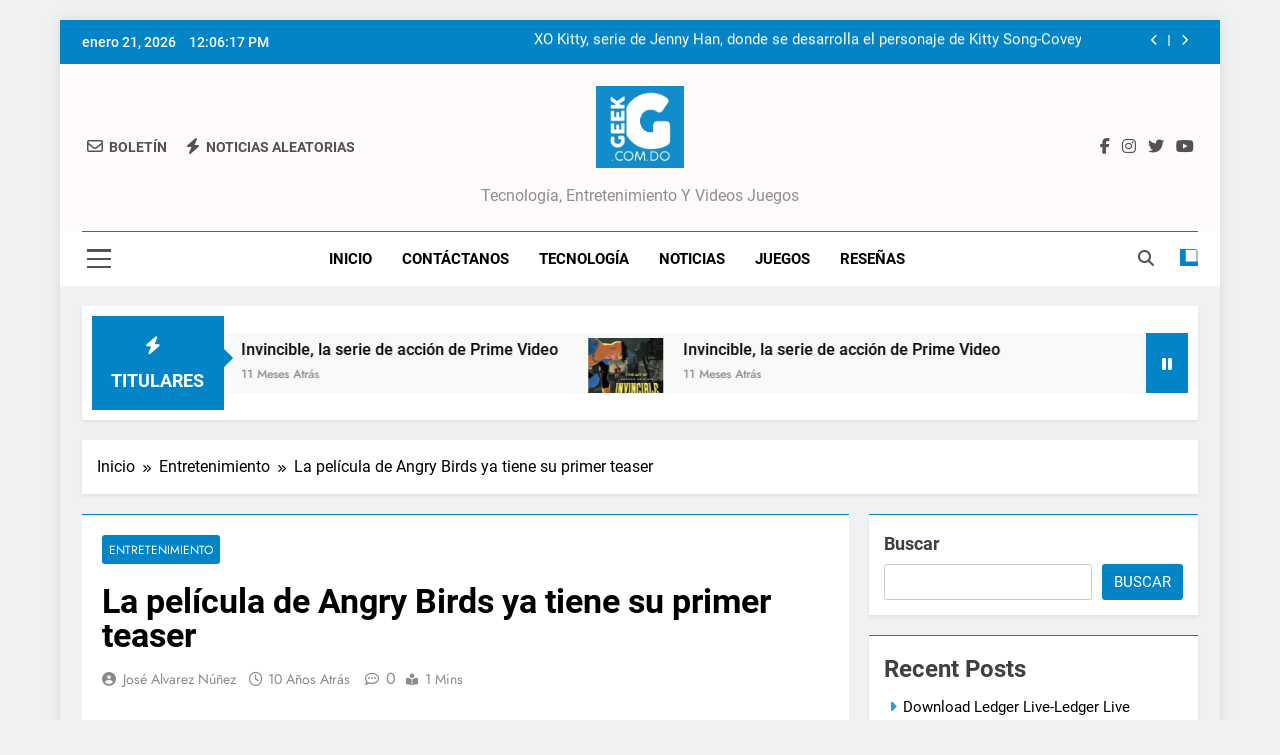

--- FILE ---
content_type: text/html; charset=UTF-8
request_url: https://www.geek.com.do/la-pelicula-de-angry-birds-ya-tiene-su-primer-teaser/
body_size: 20250
content:
<!doctype html>
<html dir="ltr" lang="es" prefix="og: https://ogp.me/ns#">
<head>
	<meta charset="UTF-8">
	<meta name="viewport" content="width=device-width, initial-scale=1">
	<link rel="profile" href="https://gmpg.org/xfn/11">
	<title>La película de Angry Birds ya tiene su primer teaser - Geek</title>

		<!-- All in One SEO Pro 4.9.3 - aioseo.com -->
	<meta name="description" content="La famosa franquicia de los pollos más locos de la red, ya tiene su primer teaser, el cual consta aproximadamente de 2 minutos y 37 segundos, donde vemos el increíble 3D que ya habíamos visto en algunas fotografías que Rovio (empresa dueña de Angry Birds) había publicado haces unos meses. Pues sin más, les dejo" />
	<meta name="robots" content="max-image-preview:large" />
	<meta name="author" content="José Alvarez Núñez"/>
	<link rel="canonical" href="https://www.geek.com.do/la-pelicula-de-angry-birds-ya-tiene-su-primer-teaser/" />
	<meta name="generator" content="All in One SEO Pro (AIOSEO) 4.9.3" />
		<meta property="og:locale" content="es_ES" />
		<meta property="og:site_name" content="Geek - Tecnología, entretenimiento y videos juegos" />
		<meta property="og:type" content="article" />
		<meta property="og:title" content="La película de Angry Birds ya tiene su primer teaser - Geek" />
		<meta property="og:description" content="La famosa franquicia de los pollos más locos de la red, ya tiene su primer teaser, el cual consta aproximadamente de 2 minutos y 37 segundos, donde vemos el increíble 3D que ya habíamos visto en algunas fotografías que Rovio (empresa dueña de Angry Birds) había publicado haces unos meses. Pues sin más, les dejo" />
		<meta property="og:url" content="https://www.geek.com.do/la-pelicula-de-angry-birds-ya-tiene-su-primer-teaser/" />
		<meta property="og:image" content="https://www.geek.com.do/wp-content/uploads/2025/04/cropped-Diseno-sin-titulo-1.jpg" />
		<meta property="og:image:secure_url" content="https://www.geek.com.do/wp-content/uploads/2025/04/cropped-Diseno-sin-titulo-1.jpg" />
		<meta property="article:tag" content="entretenimiento" />
		<meta property="article:tag" content="angry birds" />
		<meta property="article:tag" content="angry birds movie" />
		<meta property="article:tag" content="peliculas" />
		<meta property="article:published_time" content="2015-09-24T13:15:25+00:00" />
		<meta property="article:modified_time" content="2015-09-24T00:57:30+00:00" />
		<meta name="twitter:card" content="summary_large_image" />
		<meta name="twitter:title" content="La película de Angry Birds ya tiene su primer teaser - Geek" />
		<meta name="twitter:description" content="La famosa franquicia de los pollos más locos de la red, ya tiene su primer teaser, el cual consta aproximadamente de 2 minutos y 37 segundos, donde vemos el increíble 3D que ya habíamos visto en algunas fotografías que Rovio (empresa dueña de Angry Birds) había publicado haces unos meses. Pues sin más, les dejo" />
		<meta name="twitter:image" content="https://www.geek.com.do/wp-content/uploads/2025/04/cropped-Diseno-sin-titulo-1.jpg" />
		<meta name="twitter:label1" content="Escrito por" />
		<meta name="twitter:data1" content="José Alvarez Núñez" />
		<script type="application/ld+json" class="aioseo-schema">
			{"@context":"https:\/\/schema.org","@graph":[{"@type":"BlogPosting","@id":"https:\/\/www.geek.com.do\/la-pelicula-de-angry-birds-ya-tiene-su-primer-teaser\/#blogposting","name":"La pel\u00edcula de Angry Birds ya tiene su primer teaser - Geek","headline":"La pel\u00edcula de Angry Birds ya tiene su primer teaser","author":{"@id":"https:\/\/www.geek.com.do\/author\/jose-alvarez\/#author"},"publisher":{"@id":"https:\/\/www.geek.com.do\/#organization"},"image":{"@type":"ImageObject","url":"https:\/\/www.geek.com.do\/wp-content\/uploads\/2024\/01\/cropped-cropped-default-1.png","@id":"https:\/\/www.geek.com.do\/#articleImage","width":75,"height":75},"datePublished":"2015-09-24T09:15:25-04:00","dateModified":"2015-09-23T20:57:30-04:00","inLanguage":"es-ES","mainEntityOfPage":{"@id":"https:\/\/www.geek.com.do\/la-pelicula-de-angry-birds-ya-tiene-su-primer-teaser\/#webpage"},"isPartOf":{"@id":"https:\/\/www.geek.com.do\/la-pelicula-de-angry-birds-ya-tiene-su-primer-teaser\/#webpage"},"articleSection":"Entretenimiento, Angry Birds, angry birds movie, entretenimiento, peliculas, V\u00eddeo"},{"@type":"BreadcrumbList","@id":"https:\/\/www.geek.com.do\/la-pelicula-de-angry-birds-ya-tiene-su-primer-teaser\/#breadcrumblist","itemListElement":[{"@type":"ListItem","@id":"https:\/\/www.geek.com.do#listItem","position":1,"name":"Hogar","item":"https:\/\/www.geek.com.do","nextItem":{"@type":"ListItem","@id":"https:\/\/www.geek.com.do\/category\/entretenimiento\/#listItem","name":"Entretenimiento"}},{"@type":"ListItem","@id":"https:\/\/www.geek.com.do\/category\/entretenimiento\/#listItem","position":2,"name":"Entretenimiento","item":"https:\/\/www.geek.com.do\/category\/entretenimiento\/","nextItem":{"@type":"ListItem","@id":"https:\/\/www.geek.com.do\/la-pelicula-de-angry-birds-ya-tiene-su-primer-teaser\/#listItem","name":"La pel\u00edcula de Angry Birds ya tiene su primer teaser"},"previousItem":{"@type":"ListItem","@id":"https:\/\/www.geek.com.do#listItem","name":"Hogar"}},{"@type":"ListItem","@id":"https:\/\/www.geek.com.do\/la-pelicula-de-angry-birds-ya-tiene-su-primer-teaser\/#listItem","position":3,"name":"La pel\u00edcula de Angry Birds ya tiene su primer teaser","previousItem":{"@type":"ListItem","@id":"https:\/\/www.geek.com.do\/category\/entretenimiento\/#listItem","name":"Entretenimiento"}}]},{"@type":"Organization","@id":"https:\/\/www.geek.com.do\/#organization","name":"Geek.com.do","description":"Tecnolog\u00eda, entretenimiento y videos juegos","url":"https:\/\/www.geek.com.do\/","logo":{"@type":"ImageObject","url":"https:\/\/www.geek.com.do\/wp-content\/uploads\/2024\/01\/cropped-cropped-default-1.png","@id":"https:\/\/www.geek.com.do\/la-pelicula-de-angry-birds-ya-tiene-su-primer-teaser\/#organizationLogo","width":75,"height":75},"image":{"@id":"https:\/\/www.geek.com.do\/la-pelicula-de-angry-birds-ya-tiene-su-primer-teaser\/#organizationLogo"}},{"@type":"Person","@id":"https:\/\/www.geek.com.do\/author\/jose-alvarez\/#author","url":"https:\/\/www.geek.com.do\/author\/jose-alvarez\/","name":"Jos\u00e9 Alvarez N\u00fa\u00f1ez"},{"@type":"WebPage","@id":"https:\/\/www.geek.com.do\/la-pelicula-de-angry-birds-ya-tiene-su-primer-teaser\/#webpage","url":"https:\/\/www.geek.com.do\/la-pelicula-de-angry-birds-ya-tiene-su-primer-teaser\/","name":"La pel\u00edcula de Angry Birds ya tiene su primer teaser - Geek","description":"La famosa franquicia de los pollos m\u00e1s locos de la red, ya tiene su primer teaser, el cual consta aproximadamente de 2 minutos y 37 segundos, donde vemos el incre\u00edble 3D que ya hab\u00edamos visto en algunas fotograf\u00edas que Rovio (empresa due\u00f1a de Angry Birds) hab\u00eda publicado haces unos meses. Pues sin m\u00e1s, les dejo","inLanguage":"es-ES","isPartOf":{"@id":"https:\/\/www.geek.com.do\/#website"},"breadcrumb":{"@id":"https:\/\/www.geek.com.do\/la-pelicula-de-angry-birds-ya-tiene-su-primer-teaser\/#breadcrumblist"},"author":{"@id":"https:\/\/www.geek.com.do\/author\/jose-alvarez\/#author"},"creator":{"@id":"https:\/\/www.geek.com.do\/author\/jose-alvarez\/#author"},"datePublished":"2015-09-24T09:15:25-04:00","dateModified":"2015-09-23T20:57:30-04:00"},{"@type":"WebSite","@id":"https:\/\/www.geek.com.do\/#website","url":"https:\/\/www.geek.com.do\/","name":"Geek","description":"Tecnolog\u00eda, entretenimiento y videos juegos","inLanguage":"es-ES","publisher":{"@id":"https:\/\/www.geek.com.do\/#organization"}}]}
		</script>
		<!-- All in One SEO Pro -->

<link rel='dns-prefetch' href='//www.googletagmanager.com' />
<link rel='dns-prefetch' href='//pagead2.googlesyndication.com' />
<link rel="alternate" type="application/rss+xml" title="Geek &raquo; Feed" href="https://www.geek.com.do/feed/" />
<link rel="alternate" title="oEmbed (JSON)" type="application/json+oembed" href="https://www.geek.com.do/wp-json/oembed/1.0/embed?url=https%3A%2F%2Fwww.geek.com.do%2Fla-pelicula-de-angry-birds-ya-tiene-su-primer-teaser%2F" />
<link rel="alternate" title="oEmbed (XML)" type="text/xml+oembed" href="https://www.geek.com.do/wp-json/oembed/1.0/embed?url=https%3A%2F%2Fwww.geek.com.do%2Fla-pelicula-de-angry-birds-ya-tiene-su-primer-teaser%2F&#038;format=xml" />
<style id='wp-img-auto-sizes-contain-inline-css'>
img:is([sizes=auto i],[sizes^="auto," i]){contain-intrinsic-size:3000px 1500px}
/*# sourceURL=wp-img-auto-sizes-contain-inline-css */
</style>

<style id='wp-emoji-styles-inline-css'>

	img.wp-smiley, img.emoji {
		display: inline !important;
		border: none !important;
		box-shadow: none !important;
		height: 1em !important;
		width: 1em !important;
		margin: 0 0.07em !important;
		vertical-align: -0.1em !important;
		background: none !important;
		padding: 0 !important;
	}
/*# sourceURL=wp-emoji-styles-inline-css */
</style>
<link rel='stylesheet' id='wp-block-library-css' href='https://www.geek.com.do/wp-includes/css/dist/block-library/style.min.css?ver=6.9' media='all' />
<link rel='stylesheet' id='blockspare-frontend-block-style-css-css' href='https://www.geek.com.do/wp-content/plugins/blockspare/dist/style-blocks.css?ver=6.9' media='all' />
<link rel='stylesheet' id='blockspare-frontend-banner-style-css-css' href='https://www.geek.com.do/wp-content/plugins/blockspare/dist/style-banner_group.css?ver=6.9' media='all' />
<link rel='stylesheet' id='fontawesome-css' href='https://www.geek.com.do/wp-content/plugins/blockspare/assets/fontawesome/css/all.css?ver=6.9' media='all' />
<style id='classic-theme-styles-inline-css'>
/*! This file is auto-generated */
.wp-block-button__link{color:#fff;background-color:#32373c;border-radius:9999px;box-shadow:none;text-decoration:none;padding:calc(.667em + 2px) calc(1.333em + 2px);font-size:1.125em}.wp-block-file__button{background:#32373c;color:#fff;text-decoration:none}
/*# sourceURL=/wp-includes/css/classic-themes.min.css */
</style>
<link rel='stylesheet' id='aioseo/css/src/vue/standalone/blocks/table-of-contents/global.scss-css' href='https://www.geek.com.do/wp-content/plugins/all-in-one-seo-pack-pro/dist/Pro/assets/css/table-of-contents/global.e90f6d47.css?ver=4.9.3' media='all' />
<link rel='stylesheet' id='aioseo/css/src/vue/standalone/blocks/pro/recipe/global.scss-css' href='https://www.geek.com.do/wp-content/plugins/all-in-one-seo-pack-pro/dist/Pro/assets/css/recipe/global.67a3275f.css?ver=4.9.3' media='all' />
<link rel='stylesheet' id='aioseo/css/src/vue/standalone/blocks/pro/product/global.scss-css' href='https://www.geek.com.do/wp-content/plugins/all-in-one-seo-pack-pro/dist/Pro/assets/css/product/global.61066cfb.css?ver=4.9.3' media='all' />
<style id='global-styles-inline-css'>
:root{--wp--preset--aspect-ratio--square: 1;--wp--preset--aspect-ratio--4-3: 4/3;--wp--preset--aspect-ratio--3-4: 3/4;--wp--preset--aspect-ratio--3-2: 3/2;--wp--preset--aspect-ratio--2-3: 2/3;--wp--preset--aspect-ratio--16-9: 16/9;--wp--preset--aspect-ratio--9-16: 9/16;--wp--preset--color--black: #000000;--wp--preset--color--cyan-bluish-gray: #abb8c3;--wp--preset--color--white: #ffffff;--wp--preset--color--pale-pink: #f78da7;--wp--preset--color--vivid-red: #cf2e2e;--wp--preset--color--luminous-vivid-orange: #ff6900;--wp--preset--color--luminous-vivid-amber: #fcb900;--wp--preset--color--light-green-cyan: #7bdcb5;--wp--preset--color--vivid-green-cyan: #00d084;--wp--preset--color--pale-cyan-blue: #8ed1fc;--wp--preset--color--vivid-cyan-blue: #0693e3;--wp--preset--color--vivid-purple: #9b51e0;--wp--preset--gradient--vivid-cyan-blue-to-vivid-purple: linear-gradient(135deg,rgb(6,147,227) 0%,rgb(155,81,224) 100%);--wp--preset--gradient--light-green-cyan-to-vivid-green-cyan: linear-gradient(135deg,rgb(122,220,180) 0%,rgb(0,208,130) 100%);--wp--preset--gradient--luminous-vivid-amber-to-luminous-vivid-orange: linear-gradient(135deg,rgb(252,185,0) 0%,rgb(255,105,0) 100%);--wp--preset--gradient--luminous-vivid-orange-to-vivid-red: linear-gradient(135deg,rgb(255,105,0) 0%,rgb(207,46,46) 100%);--wp--preset--gradient--very-light-gray-to-cyan-bluish-gray: linear-gradient(135deg,rgb(238,238,238) 0%,rgb(169,184,195) 100%);--wp--preset--gradient--cool-to-warm-spectrum: linear-gradient(135deg,rgb(74,234,220) 0%,rgb(151,120,209) 20%,rgb(207,42,186) 40%,rgb(238,44,130) 60%,rgb(251,105,98) 80%,rgb(254,248,76) 100%);--wp--preset--gradient--blush-light-purple: linear-gradient(135deg,rgb(255,206,236) 0%,rgb(152,150,240) 100%);--wp--preset--gradient--blush-bordeaux: linear-gradient(135deg,rgb(254,205,165) 0%,rgb(254,45,45) 50%,rgb(107,0,62) 100%);--wp--preset--gradient--luminous-dusk: linear-gradient(135deg,rgb(255,203,112) 0%,rgb(199,81,192) 50%,rgb(65,88,208) 100%);--wp--preset--gradient--pale-ocean: linear-gradient(135deg,rgb(255,245,203) 0%,rgb(182,227,212) 50%,rgb(51,167,181) 100%);--wp--preset--gradient--electric-grass: linear-gradient(135deg,rgb(202,248,128) 0%,rgb(113,206,126) 100%);--wp--preset--gradient--midnight: linear-gradient(135deg,rgb(2,3,129) 0%,rgb(40,116,252) 100%);--wp--preset--font-size--small: 13px;--wp--preset--font-size--medium: 20px;--wp--preset--font-size--large: 36px;--wp--preset--font-size--x-large: 42px;--wp--preset--spacing--20: 0.44rem;--wp--preset--spacing--30: 0.67rem;--wp--preset--spacing--40: 1rem;--wp--preset--spacing--50: 1.5rem;--wp--preset--spacing--60: 2.25rem;--wp--preset--spacing--70: 3.38rem;--wp--preset--spacing--80: 5.06rem;--wp--preset--shadow--natural: 6px 6px 9px rgba(0, 0, 0, 0.2);--wp--preset--shadow--deep: 12px 12px 50px rgba(0, 0, 0, 0.4);--wp--preset--shadow--sharp: 6px 6px 0px rgba(0, 0, 0, 0.2);--wp--preset--shadow--outlined: 6px 6px 0px -3px rgb(255, 255, 255), 6px 6px rgb(0, 0, 0);--wp--preset--shadow--crisp: 6px 6px 0px rgb(0, 0, 0);}:where(.is-layout-flex){gap: 0.5em;}:where(.is-layout-grid){gap: 0.5em;}body .is-layout-flex{display: flex;}.is-layout-flex{flex-wrap: wrap;align-items: center;}.is-layout-flex > :is(*, div){margin: 0;}body .is-layout-grid{display: grid;}.is-layout-grid > :is(*, div){margin: 0;}:where(.wp-block-columns.is-layout-flex){gap: 2em;}:where(.wp-block-columns.is-layout-grid){gap: 2em;}:where(.wp-block-post-template.is-layout-flex){gap: 1.25em;}:where(.wp-block-post-template.is-layout-grid){gap: 1.25em;}.has-black-color{color: var(--wp--preset--color--black) !important;}.has-cyan-bluish-gray-color{color: var(--wp--preset--color--cyan-bluish-gray) !important;}.has-white-color{color: var(--wp--preset--color--white) !important;}.has-pale-pink-color{color: var(--wp--preset--color--pale-pink) !important;}.has-vivid-red-color{color: var(--wp--preset--color--vivid-red) !important;}.has-luminous-vivid-orange-color{color: var(--wp--preset--color--luminous-vivid-orange) !important;}.has-luminous-vivid-amber-color{color: var(--wp--preset--color--luminous-vivid-amber) !important;}.has-light-green-cyan-color{color: var(--wp--preset--color--light-green-cyan) !important;}.has-vivid-green-cyan-color{color: var(--wp--preset--color--vivid-green-cyan) !important;}.has-pale-cyan-blue-color{color: var(--wp--preset--color--pale-cyan-blue) !important;}.has-vivid-cyan-blue-color{color: var(--wp--preset--color--vivid-cyan-blue) !important;}.has-vivid-purple-color{color: var(--wp--preset--color--vivid-purple) !important;}.has-black-background-color{background-color: var(--wp--preset--color--black) !important;}.has-cyan-bluish-gray-background-color{background-color: var(--wp--preset--color--cyan-bluish-gray) !important;}.has-white-background-color{background-color: var(--wp--preset--color--white) !important;}.has-pale-pink-background-color{background-color: var(--wp--preset--color--pale-pink) !important;}.has-vivid-red-background-color{background-color: var(--wp--preset--color--vivid-red) !important;}.has-luminous-vivid-orange-background-color{background-color: var(--wp--preset--color--luminous-vivid-orange) !important;}.has-luminous-vivid-amber-background-color{background-color: var(--wp--preset--color--luminous-vivid-amber) !important;}.has-light-green-cyan-background-color{background-color: var(--wp--preset--color--light-green-cyan) !important;}.has-vivid-green-cyan-background-color{background-color: var(--wp--preset--color--vivid-green-cyan) !important;}.has-pale-cyan-blue-background-color{background-color: var(--wp--preset--color--pale-cyan-blue) !important;}.has-vivid-cyan-blue-background-color{background-color: var(--wp--preset--color--vivid-cyan-blue) !important;}.has-vivid-purple-background-color{background-color: var(--wp--preset--color--vivid-purple) !important;}.has-black-border-color{border-color: var(--wp--preset--color--black) !important;}.has-cyan-bluish-gray-border-color{border-color: var(--wp--preset--color--cyan-bluish-gray) !important;}.has-white-border-color{border-color: var(--wp--preset--color--white) !important;}.has-pale-pink-border-color{border-color: var(--wp--preset--color--pale-pink) !important;}.has-vivid-red-border-color{border-color: var(--wp--preset--color--vivid-red) !important;}.has-luminous-vivid-orange-border-color{border-color: var(--wp--preset--color--luminous-vivid-orange) !important;}.has-luminous-vivid-amber-border-color{border-color: var(--wp--preset--color--luminous-vivid-amber) !important;}.has-light-green-cyan-border-color{border-color: var(--wp--preset--color--light-green-cyan) !important;}.has-vivid-green-cyan-border-color{border-color: var(--wp--preset--color--vivid-green-cyan) !important;}.has-pale-cyan-blue-border-color{border-color: var(--wp--preset--color--pale-cyan-blue) !important;}.has-vivid-cyan-blue-border-color{border-color: var(--wp--preset--color--vivid-cyan-blue) !important;}.has-vivid-purple-border-color{border-color: var(--wp--preset--color--vivid-purple) !important;}.has-vivid-cyan-blue-to-vivid-purple-gradient-background{background: var(--wp--preset--gradient--vivid-cyan-blue-to-vivid-purple) !important;}.has-light-green-cyan-to-vivid-green-cyan-gradient-background{background: var(--wp--preset--gradient--light-green-cyan-to-vivid-green-cyan) !important;}.has-luminous-vivid-amber-to-luminous-vivid-orange-gradient-background{background: var(--wp--preset--gradient--luminous-vivid-amber-to-luminous-vivid-orange) !important;}.has-luminous-vivid-orange-to-vivid-red-gradient-background{background: var(--wp--preset--gradient--luminous-vivid-orange-to-vivid-red) !important;}.has-very-light-gray-to-cyan-bluish-gray-gradient-background{background: var(--wp--preset--gradient--very-light-gray-to-cyan-bluish-gray) !important;}.has-cool-to-warm-spectrum-gradient-background{background: var(--wp--preset--gradient--cool-to-warm-spectrum) !important;}.has-blush-light-purple-gradient-background{background: var(--wp--preset--gradient--blush-light-purple) !important;}.has-blush-bordeaux-gradient-background{background: var(--wp--preset--gradient--blush-bordeaux) !important;}.has-luminous-dusk-gradient-background{background: var(--wp--preset--gradient--luminous-dusk) !important;}.has-pale-ocean-gradient-background{background: var(--wp--preset--gradient--pale-ocean) !important;}.has-electric-grass-gradient-background{background: var(--wp--preset--gradient--electric-grass) !important;}.has-midnight-gradient-background{background: var(--wp--preset--gradient--midnight) !important;}.has-small-font-size{font-size: var(--wp--preset--font-size--small) !important;}.has-medium-font-size{font-size: var(--wp--preset--font-size--medium) !important;}.has-large-font-size{font-size: var(--wp--preset--font-size--large) !important;}.has-x-large-font-size{font-size: var(--wp--preset--font-size--x-large) !important;}
:where(.wp-block-post-template.is-layout-flex){gap: 1.25em;}:where(.wp-block-post-template.is-layout-grid){gap: 1.25em;}
:where(.wp-block-term-template.is-layout-flex){gap: 1.25em;}:where(.wp-block-term-template.is-layout-grid){gap: 1.25em;}
:where(.wp-block-columns.is-layout-flex){gap: 2em;}:where(.wp-block-columns.is-layout-grid){gap: 2em;}
:root :where(.wp-block-pullquote){font-size: 1.5em;line-height: 1.6;}
/*# sourceURL=global-styles-inline-css */
</style>
<link rel='stylesheet' id='fontawesome-6-css' href='https://www.geek.com.do/wp-content/themes/newsmatic/assets/lib/fontawesome-6/css/all.min.css?ver=6.5.1' media='all' />
<link rel='stylesheet' id='slick-css' href='https://www.geek.com.do/wp-content/plugins/blockspare/assets/slick/css/slick.css?ver=6.9' media='all' />
<link rel='stylesheet' id='newsmatic-typo-fonts-css' href='https://www.geek.com.do/wp-content/fonts/ff7a65a79453fbe4d17204f76f09d07a.css' media='all' />
<link rel='stylesheet' id='newsmatic-style-css' href='https://www.geek.com.do/wp-content/themes/newsmatic/style.css?ver=1.3.18' media='all' />
<style id='newsmatic-style-inline-css'>
body.newsmatic_font_typography{ --newsmatic-global-preset-color-1: #64748b;}
 body.newsmatic_font_typography{ --newsmatic-global-preset-color-2: #27272a;}
 body.newsmatic_font_typography{ --newsmatic-global-preset-color-3: #ef4444;}
 body.newsmatic_font_typography{ --newsmatic-global-preset-color-4: #eab308;}
 body.newsmatic_font_typography{ --newsmatic-global-preset-color-5: #085bcf;}
 body.newsmatic_font_typography{ --newsmatic-global-preset-color-6: #0369f7;}
 body.newsmatic_font_typography{ --newsmatic-global-preset-color-7: #06b6d4;}
 body.newsmatic_font_typography{ --newsmatic-global-preset-color-8: #0284c7;}
 body.newsmatic_font_typography{ --newsmatic-global-preset-color-9: #6366f1;}
 body.newsmatic_font_typography{ --newsmatic-global-preset-color-10: #006df2;}
 body.newsmatic_font_typography{ --newsmatic-global-preset-color-11: #a855f7;}
 body.newsmatic_font_typography{ --newsmatic-global-preset-color-12: #f43f5e;}
 body.newsmatic_font_typography{ --newsmatic-global-preset-gradient-color-1: linear-gradient( 135deg, #485563 10%, #29323c 100%);}
 body.newsmatic_font_typography{ --newsmatic-global-preset-gradient-color-2: linear-gradient( 135deg, #FF512F 10%, #F09819 100%);}
 body.newsmatic_font_typography{ --newsmatic-global-preset-gradient-color-3: linear-gradient( 135deg, #00416A 10%, #E4E5E6 100%);}
 body.newsmatic_font_typography{ --newsmatic-global-preset-gradient-color-4: linear-gradient( 135deg, #CE9FFC 10%, #7367F0 100%);}
 body.newsmatic_font_typography{ --newsmatic-global-preset-gradient-color-5: linear-gradient( 135deg, #90F7EC 10%, #32CCBC 100%);}
 body.newsmatic_font_typography{ --newsmatic-global-preset-gradient-color-6: linear-gradient( 135deg, #81FBB8 10%, #28C76F 100%);}
 body.newsmatic_font_typography{ --newsmatic-global-preset-gradient-color-7: linear-gradient( 135deg, #EB3349 10%, #F45C43 100%);}
 body.newsmatic_font_typography{ --newsmatic-global-preset-gradient-color-8: linear-gradient( 135deg, #FFF720 10%, #3CD500 100%);}
 body.newsmatic_font_typography{ --newsmatic-global-preset-gradient-color-9: linear-gradient( 135deg, #FF96F9 10%, #C32BAC 100%);}
 body.newsmatic_font_typography{ --newsmatic-global-preset-gradient-color-10: linear-gradient( 135deg, #69FF97 10%, #00E4FF 100%);}
 body.newsmatic_font_typography{ --newsmatic-global-preset-gradient-color-11: linear-gradient( 135deg, #3C8CE7 10%, #00EAFF 100%);}
 body.newsmatic_font_typography{ --newsmatic-global-preset-gradient-color-12: linear-gradient( 135deg, #FF7AF5 10%, #513162 100%);}
 body.newsmatic_font_typography{ --theme-block-top-border-color: var( --newsmatic-global-preset-color-8 );}
.newsmatic_font_typography { --header-padding: 17px;} .newsmatic_font_typography { --header-padding-tablet: 30px;} .newsmatic_font_typography { --header-padding-smartphone: 30px;}.newsmatic_main_body .site-header.layout--default .top-header{ background: var( --newsmatic-global-preset-color-8 )}.newsmatic_font_typography .header-custom-button{ background: linear-gradient(135deg,rgb(178,7,29) 0%,rgb(1,1,1) 100%)}.newsmatic_font_typography .header-custom-button:hover{ background: #b2071d}.newsmatic_font_typography { --site-title-family : Roboto; }
.newsmatic_font_typography { --site-title-weight : 700; }
.newsmatic_font_typography { --site-title-texttransform : capitalize; }
.newsmatic_font_typography { --site-title-textdecoration : none; }
.newsmatic_font_typography { --site-title-size : 45px; }
.newsmatic_font_typography { --site-title-size-tab : 43px; }
.newsmatic_font_typography { --site-title-size-mobile : 40px; }
.newsmatic_font_typography { --site-title-lineheight : 45px; }
.newsmatic_font_typography { --site-title-lineheight-tab : 42px; }
.newsmatic_font_typography { --site-title-lineheight-mobile : 40px; }
.newsmatic_font_typography { --site-title-letterspacing : 0px; }
.newsmatic_font_typography { --site-title-letterspacing-tab : 0px; }
.newsmatic_font_typography { --site-title-letterspacing-mobile : 0px; }
.newsmatic_font_typography { --site-tagline-family : Roboto; }
.newsmatic_font_typography { --site-tagline-weight : 400; }
.newsmatic_font_typography { --site-tagline-texttransform : capitalize; }
.newsmatic_font_typography { --site-tagline-textdecoration : none; }
.newsmatic_font_typography { --site-tagline-size : 16px; }
.newsmatic_font_typography { --site-tagline-size-tab : 16px; }
.newsmatic_font_typography { --site-tagline-size-mobile : 16px; }
.newsmatic_font_typography { --site-tagline-lineheight : 26px; }
.newsmatic_font_typography { --site-tagline-lineheight-tab : 26px; }
.newsmatic_font_typography { --site-tagline-lineheight-mobile : 16px; }
.newsmatic_font_typography { --site-tagline-letterspacing : 0px; }
.newsmatic_font_typography { --site-tagline-letterspacing-tab : 0px; }
.newsmatic_font_typography { --site-tagline-letterspacing-mobile : 0px; }
body .site-branding img.custom-logo{ width: 88px; }@media(max-width: 940px) { body .site-branding img.custom-logo{ width: 200px; } }
@media(max-width: 610px) { body .site-branding img.custom-logo{ width: 122px; } }
.newsmatic_font_typography  { --sidebar-toggle-color: #525252;}.newsmatic_font_typography  { --sidebar-toggle-color-hover : var( --newsmatic-global-preset-color-8 ); }.newsmatic_font_typography  { --search-color: #525252;}.newsmatic_font_typography  { --search-color-hover : var( --newsmatic-global-preset-color-8 ); }.newsmatic_main_body { --site-bk-color: #F0F1F2}.newsmatic_font_typography  { --move-to-top-background-color: var( --newsmatic-global-preset-color-8 );}.newsmatic_font_typography  { --move-to-top-background-color-hover : #4598bf; }.newsmatic_font_typography  { --move-to-top-color: #fff;}.newsmatic_font_typography  { --move-to-top-color-hover : #fff; }@media(max-width: 610px) { .ads-banner{ display : block;} }@media(max-width: 610px) { body #newsmatic-scroll-to-top.show{ display : none;} }body .site-header.layout--default .menu-section .row{ border-top: 1px solid #007bd9;}body .site-footer.dark_bk{ border-top: 5px solid #008bc6;}.newsmatic_main_body .site-header.layout--default .site-branding-section{ background: #fffbfb}.newsmatic_font_typography  { --custom-btn-color: #ffffff;}.newsmatic_font_typography  { --custom-btn-color-hover : #ffffff; } body.newsmatic_main_body{ --theme-color-red: var( --newsmatic-global-preset-color-8 );} body.newsmatic_dark_mode{ --theme-color-red: var( --newsmatic-global-preset-color-8 );}body .post-categories .cat-item.cat-6959 { background-color : var( --newsmatic-global-preset-color-8 )} body .newsmatic-category-no-bk .post-categories .cat-item.cat-6959 a  { color : var( --newsmatic-global-preset-color-8 )} body.single .post-categories .cat-item.cat-6959 { background-color : var( --newsmatic-global-preset-color-8 )} body .post-categories .cat-item.cat-1325 { background-color : var( --newsmatic-global-preset-color-8 )} body .newsmatic-category-no-bk .post-categories .cat-item.cat-1325 a  { color : var( --newsmatic-global-preset-color-8 )} body.single .post-categories .cat-item.cat-1325 { background-color : var( --newsmatic-global-preset-color-8 )} body .post-categories .cat-item.cat-1 { background-color : var( --newsmatic-global-preset-color-8 )} body .newsmatic-category-no-bk .post-categories .cat-item.cat-1 a  { color : var( --newsmatic-global-preset-color-8 )} body.single .post-categories .cat-item.cat-1 { background-color : var( --newsmatic-global-preset-color-8 )} body .post-categories .cat-item.cat-7005 { background-color : #1B8415} body .newsmatic-category-no-bk .post-categories .cat-item.cat-7005 a  { color : #1B8415} body.single .post-categories .cat-item.cat-7005 { background-color : #1B8415} body .post-categories .cat-item.cat-5394 { background-color : var( --newsmatic-global-preset-color-8 )} body .newsmatic-category-no-bk .post-categories .cat-item.cat-5394 a  { color : var( --newsmatic-global-preset-color-8 )} body.single .post-categories .cat-item.cat-5394 { background-color : var( --newsmatic-global-preset-color-8 )} body .post-categories .cat-item.cat-3277 { background-color : var( --newsmatic-global-preset-color-8 )} body .newsmatic-category-no-bk .post-categories .cat-item.cat-3277 a  { color : var( --newsmatic-global-preset-color-8 )} body.single .post-categories .cat-item.cat-3277 { background-color : var( --newsmatic-global-preset-color-8 )} body .post-categories .cat-item.cat-1580 { background-color : var( --newsmatic-global-preset-color-8 )} body .newsmatic-category-no-bk .post-categories .cat-item.cat-1580 a  { color : var( --newsmatic-global-preset-color-8 )} body.single .post-categories .cat-item.cat-1580 { background-color : var( --newsmatic-global-preset-color-8 )} body .post-categories .cat-item.cat-6905 { background-color : var( --newsmatic-global-preset-color-8 )} body .newsmatic-category-no-bk .post-categories .cat-item.cat-6905 a  { color : var( --newsmatic-global-preset-color-8 )} body.single .post-categories .cat-item.cat-6905 { background-color : var( --newsmatic-global-preset-color-8 )} body .post-categories .cat-item.cat-1324 { background-color : var( --newsmatic-global-preset-color-8 )} body .newsmatic-category-no-bk .post-categories .cat-item.cat-1324 a  { color : var( --newsmatic-global-preset-color-8 )} body.single .post-categories .cat-item.cat-1324 { background-color : var( --newsmatic-global-preset-color-8 )} body .post-categories .cat-item.cat-1622 { background-color : var( --newsmatic-global-preset-color-8 )} body .newsmatic-category-no-bk .post-categories .cat-item.cat-1622 a  { color : var( --newsmatic-global-preset-color-8 )} body.single .post-categories .cat-item.cat-1622 { background-color : var( --newsmatic-global-preset-color-8 )} body .post-categories .cat-item.cat-1286 { background-color : var( --newsmatic-global-preset-color-8 )} body .newsmatic-category-no-bk .post-categories .cat-item.cat-1286 a  { color : var( --newsmatic-global-preset-color-8 )} body.single .post-categories .cat-item.cat-1286 { background-color : var( --newsmatic-global-preset-color-8 )} body .post-categories .cat-item.cat-7006 { background-color : #1B8415} body .newsmatic-category-no-bk .post-categories .cat-item.cat-7006 a  { color : #1B8415} body.single .post-categories .cat-item.cat-7006 { background-color : #1B8415} body .post-categories .cat-item.cat-4160 { background-color : var( --newsmatic-global-preset-color-8 )} body .newsmatic-category-no-bk .post-categories .cat-item.cat-4160 a  { color : var( --newsmatic-global-preset-color-8 )} body.single .post-categories .cat-item.cat-4160 { background-color : var( --newsmatic-global-preset-color-8 )} body .post-categories .cat-item.cat-5377 { background-color : var( --newsmatic-global-preset-color-8 )} body .newsmatic-category-no-bk .post-categories .cat-item.cat-5377 a  { color : var( --newsmatic-global-preset-color-8 )} body.single .post-categories .cat-item.cat-5377 { background-color : var( --newsmatic-global-preset-color-8 )} body .post-categories .cat-item.cat-5276 { background-color : var( --newsmatic-global-preset-color-8 )} body .newsmatic-category-no-bk .post-categories .cat-item.cat-5276 a  { color : var( --newsmatic-global-preset-color-8 )} body.single .post-categories .cat-item.cat-5276 { background-color : var( --newsmatic-global-preset-color-8 )} body .post-categories .cat-item.cat-2575 { background-color : var( --newsmatic-global-preset-color-8 )} body .newsmatic-category-no-bk .post-categories .cat-item.cat-2575 a  { color : var( --newsmatic-global-preset-color-8 )} body.single .post-categories .cat-item.cat-2575 { background-color : var( --newsmatic-global-preset-color-8 )} body .post-categories .cat-item.cat-6993 { background-color : var( --newsmatic-global-preset-color-8 )} body .newsmatic-category-no-bk .post-categories .cat-item.cat-6993 a  { color : var( --newsmatic-global-preset-color-8 )} body.single .post-categories .cat-item.cat-6993 { background-color : var( --newsmatic-global-preset-color-8 )} body .post-categories .cat-item.cat-2623 { background-color : var( --newsmatic-global-preset-color-8 )} body .newsmatic-category-no-bk .post-categories .cat-item.cat-2623 a  { color : var( --newsmatic-global-preset-color-8 )} body.single .post-categories .cat-item.cat-2623 { background-color : var( --newsmatic-global-preset-color-8 )} body .post-categories .cat-item.cat-543 { background-color : var( --newsmatic-global-preset-color-8 )} body .newsmatic-category-no-bk .post-categories .cat-item.cat-543 a  { color : var( --newsmatic-global-preset-color-8 )} body.single .post-categories .cat-item.cat-543 { background-color : var( --newsmatic-global-preset-color-8 )} body .post-categories .cat-item.cat-7004 { background-color : #1B8415} body .newsmatic-category-no-bk .post-categories .cat-item.cat-7004 a  { color : #1B8415} body.single .post-categories .cat-item.cat-7004 { background-color : #1B8415} body .post-categories .cat-item.cat-5351 { background-color : var( --newsmatic-global-preset-color-8 )} body .newsmatic-category-no-bk .post-categories .cat-item.cat-5351 a  { color : var( --newsmatic-global-preset-color-8 )} body.single .post-categories .cat-item.cat-5351 { background-color : var( --newsmatic-global-preset-color-8 )} body .post-categories .cat-item.cat-121 { background-color : var( --newsmatic-global-preset-color-8 )} body .newsmatic-category-no-bk .post-categories .cat-item.cat-121 a  { color : var( --newsmatic-global-preset-color-8 )} body.single .post-categories .cat-item.cat-121 { background-color : var( --newsmatic-global-preset-color-8 )}  #main-banner-section .main-banner-slider figure.post-thumb { border-radius: 0px; } #main-banner-section .main-banner-slider .post-element{ border-radius: 0px;}
 @media (max-width: 769px){ #main-banner-section .main-banner-slider figure.post-thumb { border-radius: 0px; } #main-banner-section .main-banner-slider .post-element { border-radius: 0px; } }
 @media (max-width: 548px){ #main-banner-section .main-banner-slider figure.post-thumb  { border-radius: 0px; } #main-banner-section .main-banner-slider .post-element { border-radius: 0px; } }
 #main-banner-section .main-banner-trailing-posts figure.post-thumb, #main-banner-section .banner-trailing-posts figure.post-thumb { border-radius: 0px } #main-banner-section .banner-trailing-posts .post-element { border-radius: 0px;}
 @media (max-width: 769px){ #main-banner-section .main-banner-trailing-posts figure.post-thumb,
				#main-banner-section .banner-trailing-posts figure.post-thumb { border-radius: 0px } #main-banner-section .banner-trailing-posts .post-element { border-radius: 0px;} }
 @media (max-width: 548px){ #main-banner-section .main-banner-trailing-posts figure.post-thumb,
				#main-banner-section .banner-trailing-posts figure.post-thumb  { border-radius: 0px  } #main-banner-section .banner-trailing-posts .post-element { border-radius: 0px;} }
 main.site-main .primary-content article figure.post-thumb-wrap { padding-bottom: calc( 0.25 * 100% ) }
 @media (max-width: 769px){ main.site-main .primary-content article figure.post-thumb-wrap { padding-bottom: calc( 0.4 * 100% ) } }
 @media (max-width: 548px){ main.site-main .primary-content article figure.post-thumb-wrap { padding-bottom: calc( 0.4 * 100% ) } }
 main.site-main .primary-content article figure.post-thumb-wrap { border-radius: 0px}
 @media (max-width: 769px){ main.site-main .primary-content article figure.post-thumb-wrap { border-radius: 0px } }
 @media (max-width: 548px){ main.site-main .primary-content article figure.post-thumb-wrap { border-radius: 0px  } }
#block--1701383148116l article figure.post-thumb-wrap { padding-bottom: calc( 0.6 * 100% ) }
 @media (max-width: 769px){ #block--1701383148116l article figure.post-thumb-wrap { padding-bottom: calc( 0.8 * 100% ) } }
 @media (max-width: 548px){ #block--1701383148116l article figure.post-thumb-wrap { padding-bottom: calc( 0.6 * 100% ) }}
#block--1701383148116l article figure.post-thumb-wrap { border-radius: 0px }
 @media (max-width: 769px){ #block--1701383148116l article figure.post-thumb-wrap { border-radius: 0px } }
 @media (max-width: 548px){ #block--1701383148116l article figure.post-thumb-wrap { border-radius: 0px } }
#block--1701383148118b article figure.post-thumb-wrap { padding-bottom: calc( 0.6 * 100% ) }
 @media (max-width: 769px){ #block--1701383148118b article figure.post-thumb-wrap { padding-bottom: calc( 0.8 * 100% ) } }
 @media (max-width: 548px){ #block--1701383148118b article figure.post-thumb-wrap { padding-bottom: calc( 0.6 * 100% ) }}
#block--1701383148118b article figure.post-thumb-wrap { border-radius: 0px }
 @media (max-width: 769px){ #block--1701383148118b article figure.post-thumb-wrap { border-radius: 0px } }
 @media (max-width: 548px){ #block--1701383148118b article figure.post-thumb-wrap { border-radius: 0px } }
#block--1701383148119g article figure.post-thumb-wrap { padding-bottom: calc( 0.25 * 100% ) }
 @media (max-width: 769px){ #block--1701383148119g article figure.post-thumb-wrap { padding-bottom: calc( 0.25 * 100% ) } }
 @media (max-width: 548px){ #block--1701383148119g article figure.post-thumb-wrap { padding-bottom: calc( 0.25 * 100% ) }}
#block--1701383148119g article figure.post-thumb-wrap { border-radius: 0px }
 @media (max-width: 769px){ #block--1701383148119g article figure.post-thumb-wrap { border-radius: 0px } }
 @media (max-width: 548px){ #block--1701383148119g article figure.post-thumb-wrap { border-radius: 0px } }
#block--1701383148119r article figure.post-thumb-wrap { padding-bottom: calc( 0.6 * 100% ) }
 @media (max-width: 769px){ #block--1701383148119r article figure.post-thumb-wrap { padding-bottom: calc( 0.8 * 100% ) } }
 @media (max-width: 548px){ #block--1701383148119r article figure.post-thumb-wrap { padding-bottom: calc( 0.6 * 100% ) }}
#block--1701383148119r article figure.post-thumb-wrap { border-radius: 0px }
 @media (max-width: 769px){ #block--1701383148119r article figure.post-thumb-wrap { border-radius: 0px } }
 @media (max-width: 548px){ #block--1701383148119r article figure.post-thumb-wrap { border-radius: 0px } }
/*# sourceURL=newsmatic-style-inline-css */
</style>
<link rel='stylesheet' id='newsmatic-main-style-css' href='https://www.geek.com.do/wp-content/themes/newsmatic/assets/css/main.css?ver=1.3.18' media='all' />
<link rel='stylesheet' id='newsmatic-loader-style-css' href='https://www.geek.com.do/wp-content/themes/newsmatic/assets/css/loader.css?ver=1.3.18' media='all' />
<link rel='stylesheet' id='newsmatic-responsive-style-css' href='https://www.geek.com.do/wp-content/themes/newsmatic/assets/css/responsive.css?ver=1.3.18' media='all' />
<script src="https://www.geek.com.do/wp-includes/js/jquery/jquery.min.js?ver=3.7.1" id="jquery-core-js"></script>
<script src="https://www.geek.com.do/wp-includes/js/jquery/jquery-migrate.min.js?ver=3.4.1" id="jquery-migrate-js"></script>
<script src="https://www.geek.com.do/wp-content/plugins/blockspare/assets/js/countup/waypoints.min.js?ver=6.9" id="waypoint-js"></script>
<script src="https://www.geek.com.do/wp-content/plugins/blockspare/assets/js/countup/jquery.counterup.min.js?ver=1" id="countup-js"></script>

<!-- Fragmento de código de la etiqueta de Google (gtag.js) añadida por Site Kit -->
<!-- Fragmento de código de Google Analytics añadido por Site Kit -->
<script src="https://www.googletagmanager.com/gtag/js?id=GT-55XDK3X" id="google_gtagjs-js" async></script>
<script id="google_gtagjs-js-after">
window.dataLayer = window.dataLayer || [];function gtag(){dataLayer.push(arguments);}
gtag("set","linker",{"domains":["www.geek.com.do"]});
gtag("js", new Date());
gtag("set", "developer_id.dZTNiMT", true);
gtag("config", "GT-55XDK3X");
//# sourceURL=google_gtagjs-js-after
</script>
<link rel="https://api.w.org/" href="https://www.geek.com.do/wp-json/" /><link rel="alternate" title="JSON" type="application/json" href="https://www.geek.com.do/wp-json/wp/v2/posts/24343" /><link rel="EditURI" type="application/rsd+xml" title="RSD" href="https://www.geek.com.do/xmlrpc.php?rsd" />
<meta name="generator" content="WordPress 6.9" />
<link rel='shortlink' href='https://www.geek.com.do/?p=24343' />
<meta name="generator" content="Site Kit by Google 1.170.0" />
<!-- Metaetiquetas de Google AdSense añadidas por Site Kit -->
<meta name="google-adsense-platform-account" content="ca-host-pub-2644536267352236">
<meta name="google-adsense-platform-domain" content="sitekit.withgoogle.com">
<!-- Acabar con las metaetiquetas de Google AdSense añadidas por Site Kit -->
<meta name="generator" content="Elementor 3.34.2; features: e_font_icon_svg, additional_custom_breakpoints; settings: css_print_method-external, google_font-enabled, font_display-swap">
			<style>
				.e-con.e-parent:nth-of-type(n+4):not(.e-lazyloaded):not(.e-no-lazyload),
				.e-con.e-parent:nth-of-type(n+4):not(.e-lazyloaded):not(.e-no-lazyload) * {
					background-image: none !important;
				}
				@media screen and (max-height: 1024px) {
					.e-con.e-parent:nth-of-type(n+3):not(.e-lazyloaded):not(.e-no-lazyload),
					.e-con.e-parent:nth-of-type(n+3):not(.e-lazyloaded):not(.e-no-lazyload) * {
						background-image: none !important;
					}
				}
				@media screen and (max-height: 640px) {
					.e-con.e-parent:nth-of-type(n+2):not(.e-lazyloaded):not(.e-no-lazyload),
					.e-con.e-parent:nth-of-type(n+2):not(.e-lazyloaded):not(.e-no-lazyload) * {
						background-image: none !important;
					}
				}
			</style>
					<style type="text/css">
							.site-title {
					position: absolute;
					clip: rect(1px, 1px, 1px, 1px);
					}
									.site-description {
						color: #8f8f8f;
					}
						</style>
		
<!-- Fragmento de código de Google Adsense añadido por Site Kit -->
<script async src="https://pagead2.googlesyndication.com/pagead/js/adsbygoogle.js?client=ca-pub-1086036974800591&amp;host=ca-host-pub-2644536267352236" crossorigin="anonymous"></script>

<!-- Final del fragmento de código de Google Adsense añadido por Site Kit -->
<link rel="icon" href="https://www.geek.com.do/wp-content/uploads/2025/04/cropped-cropped-Diseno-sin-titulo-1-32x32.jpg" sizes="32x32" />
<link rel="icon" href="https://www.geek.com.do/wp-content/uploads/2025/04/cropped-cropped-Diseno-sin-titulo-1-192x192.jpg" sizes="192x192" />
<link rel="apple-touch-icon" href="https://www.geek.com.do/wp-content/uploads/2025/04/cropped-cropped-Diseno-sin-titulo-1-180x180.jpg" />
<meta name="msapplication-TileImage" content="https://www.geek.com.do/wp-content/uploads/2025/04/cropped-cropped-Diseno-sin-titulo-1-270x270.jpg" />
</head>

<body class="wp-singular post-template-default single single-post postid-24343 single-format-video wp-custom-logo wp-theme-newsmatic newsmatic-title-two newsmatic-image-hover--effect-two site-boxed--layout newsmatic_site_block_border_top right-sidebar newsmatic_main_body newsmatic_font_typography elementor-default elementor-kit-32535" itemtype='https://schema.org/Blog' itemscope='itemscope'>
<div id="page" class="site">
	<a class="skip-link screen-reader-text" href="#primary">Saltar al contenido</a>
				<div class="newsmatic_ovelay_div"></div>
						
			<header id="masthead" class="site-header layout--default layout--one">
				<div class="top-header"><div class="newsmatic-container"><div class="row">         <div class="top-date-time">
            <span class="date">enero 21, 2026</span>
            <span class="time"></span>
         </div>
               <div class="top-ticker-news">
            <ul class="ticker-item-wrap">
                                          <li class="ticker-item"><a href="https://www.geek.com.do/xo-kitty-serie-de-jenny-han-donde-se-desarrolla-el-personaje-de-kitty-song-covey/" title="XO Kitty, serie de Jenny Han, donde se desarrolla el personaje de Kitty Song-Covey">XO Kitty, serie de Jenny Han, donde se desarrolla el personaje de Kitty Song-Covey</a></h2></li>
                                                   <li class="ticker-item"><a href="https://www.geek.com.do/la-nueva-temporada-de-xo-kitty-las-nuevas-travesias-de-kitty-en-corea-del-sur/" title="La nueva temporada de XO Kitty, las nuevas travesías de Kitty en Corea del Sur.">La nueva temporada de XO Kitty, las nuevas travesías de Kitty en Corea del Sur.</a></h2></li>
                                                   <li class="ticker-item"><a href="https://www.geek.com.do/nintendo-switch-2-todo-lo-que-sabemos-sobre-la-nueva-generacion-de-consolas-de-nintendo/" title="Nintendo Switch 2: Todo lo que sabemos sobre la nueva generación de consolas de Nintendo">Nintendo Switch 2: Todo lo que sabemos sobre la nueva generación de consolas de Nintendo</a></h2></li>
                                                   <li class="ticker-item"><a href="https://www.geek.com.do/nintendo-alarmo-el-reloj-despertador-interactivo-que-combina-tecnologia-y-nostalgia/" title="Nintendo Alarmo: El reloj despertador interactivo que combina tecnología y nostalgia">Nintendo Alarmo: El reloj despertador interactivo que combina tecnología y nostalgia</a></h2></li>
                                    </ul>
			</div>
      </div></div></div>        <div class="main-header order--buttons-logo-social">
            <div class="site-branding-section">
                <div class="newsmatic-container">
                    <div class="row">
                                 <div class="social-icons-wrap"><div class="social-icons">					<a class="social-icon" href="" target="_blank"><i class="fab fa-facebook-f"></i></a>
							<a class="social-icon" href="https://www.instagram.com/geek.com.do" target="_blank"><i class="fab fa-instagram"></i></a>
							<a class="social-icon" href="https://twitter.com/geek_do" target="_blank"><i class="fab fa-twitter"></i></a>
							<a class="social-icon" href="" target="_blank"><i class="fab fa-youtube"></i></a>
		</div></div>
                  <div class="site-branding">
                <a href="https://www.geek.com.do/" class="custom-logo-link" rel="home"><img fetchpriority="high" width="430" height="400" src="https://www.geek.com.do/wp-content/uploads/2025/04/cropped-Diseno-sin-titulo-1.jpg" class="custom-logo" alt="Geek" decoding="async" srcset="https://www.geek.com.do/wp-content/uploads/2025/04/cropped-Diseno-sin-titulo-1.jpg 430w, https://www.geek.com.do/wp-content/uploads/2025/04/cropped-Diseno-sin-titulo-1-300x279.jpg 300w" sizes="(max-width: 430px) 100vw, 430px" /></a>                        <p class="site-title"><a href="https://www.geek.com.do/" rel="home">Geek</a></p>
                                    <p class="site-description">Tecnología, entretenimiento y videos juegos</p>
                            </div><!-- .site-branding -->
         <div class="header-right-button-wrap">            <div class="newsletter-element">
                <a href="" data-popup="redirect">
                    <span class="title-icon"><i class="far fa-envelope"></i></span><span class="title-text">Boletín</span>                </a>
            </div><!-- .newsletter-element -->
                    <div class="random-news-element">
                <a href="https://www.geek.com.do?newsmaticargs=custom&#038;posts=this-month">
                    <span class="title-icon"><i class="fas fa-bolt"></i></span><span class="title-text">Noticias aleatorias</span>                </a>
            </div><!-- .random-news-element -->
        </div><!-- .header-right-button-wrap -->                    </div>
                </div>
            </div>
            <div class="menu-section">
                <div class="newsmatic-container">
                    <div class="row">
                                    <div class="sidebar-toggle-wrap">
                <a class="sidebar-toggle-trigger" href="javascript:void(0);">
                    <div class="newsmatic_sidetoggle_menu_burger">
                      <span></span>
                      <span></span>
                      <span></span>
                  </div>
                </a>
                <div class="sidebar-toggle hide">
                <span class="sidebar-toggle-close"><i class="fas fa-times"></i></span>
                  <div class="newsmatic-container">
                    <div class="row">
                                          </div>
                  </div>
                </div>
            </div>
                 <nav id="site-navigation" class="main-navigation hover-effect--none">
            <button class="menu-toggle" aria-controls="primary-menu" aria-expanded="false">
                <div id="newsmatic_menu_burger">
                    <span></span>
                    <span></span>
                    <span></span>
                </div>
                <span class="menu_txt">Menú</span></button>
            <div class="menu-social-menu-container"><ul id="header-menu" class="menu"><li id="menu-item-32208" class="menu-item menu-item-type-custom menu-item-object-custom menu-item-home menu-item-32208"><a href="https://www.geek.com.do/">Inicio</a></li>
<li id="menu-item-32209" class="menu-item menu-item-type-post_type menu-item-object-page menu-item-32209"><a href="https://www.geek.com.do/contacto/">Contáctanos</a></li>
<li id="menu-item-32268" class="menu-item menu-item-type-taxonomy menu-item-object-category menu-item-32268"><a href="https://www.geek.com.do/category/tecnologia/">Tecnología</a></li>
<li id="menu-item-32269" class="menu-item menu-item-type-taxonomy menu-item-object-category menu-item-32269"><a href="https://www.geek.com.do/category/otros/">Noticias</a></li>
<li id="menu-item-32270" class="menu-item menu-item-type-taxonomy menu-item-object-category menu-item-32270"><a href="https://www.geek.com.do/category/video-juegos/">Juegos</a></li>
<li id="menu-item-32271" class="menu-item menu-item-type-taxonomy menu-item-object-category menu-item-32271"><a href="https://www.geek.com.do/category/resenas/">Reseñas</a></li>
</ul></div>        </nav><!-- #site-navigation -->
                  <div class="search-wrap">
                <button class="search-trigger">
                    <i class="fas fa-search"></i>
                </button>
                <div class="search-form-wrap hide">
                    <form role="search" method="get" class="search-form" action="https://www.geek.com.do/">
				<label>
					<span class="screen-reader-text">Buscar:</span>
					<input type="search" class="search-field" placeholder="Buscar &hellip;" value="" name="s" />
				</label>
				<input type="submit" class="search-submit" value="Buscar" />
			</form>                </div>
            </div>
                    <div class="mode_toggle_wrap">
                <input class="mode_toggle" type="checkbox" >
            </div>
                            </div>
                </div>
            </div>
        </div>
        			</header><!-- #masthead -->
			
			        <div class="after-header header-layout-banner-two">
            <div class="newsmatic-container">
                <div class="row">
                                <div class="ticker-news-wrap newsmatic-ticker layout--two">
                                        <div class="ticker_label_title ticker-title newsmatic-ticker-label">
                                                            <span class="icon">
                                    <i class="fas fa-bolt"></i>
                                </span>
                                                                <span class="ticker_label_title_string">Titulares</span>
                                                        </div>
                                        <div class="newsmatic-ticker-box">
                  
                    <ul class="ticker-item-wrap" direction="left" dir="ltr">
                                <li class="ticker-item">
            <figure class="feature_image">
                                        <a href="https://www.geek.com.do/invincible-la-serie-de-accion-de-prime-video/" title="Invincible, la serie de acción de Prime Video">
                            <img width="150" height="150" src="https://www.geek.com.do/wp-content/uploads/2025/02/Screenshot-2025-02-25-at-6.38.16 PM-150x150.png" class="attachment-thumbnail size-thumbnail wp-post-image" alt="" title="Invincible, la serie de acción de Prime Video" decoding="async" />                        </a>
                            </figure>
            <div class="title-wrap">
                <h2 class="post-title"><a href="https://www.geek.com.do/invincible-la-serie-de-accion-de-prime-video/" title="Invincible, la serie de acción de Prime Video">Invincible, la serie de acción de Prime Video</a></h2>
                <span class="post-date posted-on published"><a href="https://www.geek.com.do/invincible-la-serie-de-accion-de-prime-video/" rel="bookmark"><time class="entry-date published" datetime="2025-02-25T20:31:32-04:00">11 meses atrás</time><time class="updated" datetime="2025-02-25T20:31:35-04:00">11 meses atrás</time></a></span>            </div>
        </li>
                        </ul>
                </div>
                <div class="newsmatic-ticker-controls">
                    <button class="newsmatic-ticker-pause"><i class="fas fa-pause"></i></button>
                </div>
            </div>
                         </div>
            </div>
        </div>
        	<div id="theme-content">
		            <div class="newsmatic-container">
                <div class="row">
                                <div class="newsmatic-breadcrumb-wrap">
                    <div role="navigation" aria-label="Migas de pan" class="breadcrumb-trail breadcrumbs" itemprop="breadcrumb"><ul class="trail-items" itemscope itemtype="http://schema.org/BreadcrumbList"><meta name="numberOfItems" content="3" /><meta name="itemListOrder" content="Ascending" /><li itemprop="itemListElement" itemscope itemtype="http://schema.org/ListItem" class="trail-item trail-begin"><a href="https://www.geek.com.do/" rel="home" itemprop="item"><span itemprop="name">Inicio</span></a><meta itemprop="position" content="1" /></li><li itemprop="itemListElement" itemscope itemtype="http://schema.org/ListItem" class="trail-item"><a href="https://www.geek.com.do/category/entretenimiento/" itemprop="item"><span itemprop="name">Entretenimiento</span></a><meta itemprop="position" content="2" /></li><li itemprop="itemListElement" itemscope itemtype="http://schema.org/ListItem" class="trail-item trail-end"><span data-url="https://www.geek.com.do/la-pelicula-de-angry-birds-ya-tiene-su-primer-teaser/" itemprop="item"><span itemprop="name">La película de Angry Birds ya tiene su primer teaser</span></span><meta itemprop="position" content="3" /></li></ul></div>                </div>
                        </div>
            </div>
            		<main id="primary" class="site-main">
			<div class="newsmatic-container">
				<div class="row">
					<div class="secondary-left-sidebar">
											</div>
					<div class="primary-content">
												<div class="post-inner-wrapper">
							<article itemtype='https://schema.org/Article' itemscope='itemscope' id="post-24343" class="post-24343 post type-post status-publish format-video hentry category-entretenimiento tag-angry-birds tag-angry-birds-movie tag-entretenimiento-2 tag-peliculas-2 post_format-post-format-video">
	<div class="post-inner">
		<header class="entry-header">
			<ul class="post-categories"><li class="cat-item cat-1580"><a href="https://www.geek.com.do/category/entretenimiento/" rel="category tag">Entretenimiento</a></li></ul><h1 class="entry-title"itemprop='name'>La película de Angry Birds ya tiene su primer teaser</h1>												<div class="entry-meta">
													<span class="byline"> <span class="author vcard"><a class="url fn n author_name" href="https://www.geek.com.do/author/jose-alvarez/">José Alvarez Núñez</a></span></span><span class="post-date posted-on published"><a href="https://www.geek.com.do/la-pelicula-de-angry-birds-ya-tiene-su-primer-teaser/" rel="bookmark"><time class="entry-date published" datetime="2015-09-24T09:15:25-04:00">10 años atrás</time><time class="updated" datetime="2015-09-23T20:57:30-04:00">10 años atrás</time></a></span><a href="https://www.geek.com.do/la-pelicula-de-angry-birds-ya-tiene-su-primer-teaser/#comments"><span class="post-comment">0</span></a><span class="read-time">1 mins</span>												</div><!-- .entry-meta -->
													</header><!-- .entry-header -->

		<div itemprop='articleBody' class="entry-content">
			<p>La famosa franquicia de los pollos más locos de la red, ya tiene su primer <em>teaser</em>, el cual consta aproximadamente de 2 minutos y 37 segundos, donde vemos el increíble 3D que ya habíamos visto en algunas fotografías que Rovio (empresa dueña de Angry Birds) había publicado haces unos meses.</p>
<p>Pues sin más, les dejo el primer avance de la película <strong><em>Angry Birds</em></strong>, la cual se estrenará en mayo del 2016.</p>
<p><iframe title="THE ANGRY BIRDS MOVIE - Official Teaser Trailer (HD)" width="640" height="360" src="https://www.youtube.com/embed/0qJzWrq7les?feature=oembed" frameborder="0" allow="accelerometer; autoplay; clipboard-write; encrypted-media; gyroscope; picture-in-picture; web-share" referrerpolicy="strict-origin-when-cross-origin" allowfullscreen></iframe></p>
		</div><!-- .entry-content -->

		<footer class="entry-footer">
			<span class="tags-links">Etiquetado: <a href="https://www.geek.com.do/tag/angry-birds/" rel="tag">Angry Birds</a> <a href="https://www.geek.com.do/tag/angry-birds-movie/" rel="tag">angry birds movie</a> <a href="https://www.geek.com.do/tag/entretenimiento-2/" rel="tag">entretenimiento</a> <a href="https://www.geek.com.do/tag/peliculas-2/" rel="tag">peliculas</a></span>					</footer><!-- .entry-footer -->
		
	<nav class="navigation post-navigation" aria-label="Entradas">
		<h2 class="screen-reader-text">Navegación de entradas</h2>
		<div class="nav-links"><div class="nav-previous"><a href="https://www.geek.com.do/impresionante-de-pluto-desde-nasa-y-new-horizons/" rel="prev"><span class="nav-subtitle"><i class="fas fa-angle-double-left"></i>Anterior:</span> <span class="nav-title">Impresionante video de Pluto desde NASA y New Horizons</span></a></div><div class="nav-next"><a href="https://www.geek.com.do/obten-2-anos-de-vpn-con-private-internet-access-por-solo-60/" rel="next"><span class="nav-subtitle">Siguiente:<i class="fas fa-angle-double-right"></i></span> <span class="nav-title">Obten 2 años de VPN con Private Internet Access por solo $60</span></a></div></div>
	</nav>	</div>
	</article><!-- #post-24343 -->
            <div class="single-related-posts-section-wrap layout--list">
                <div class="single-related-posts-section">
                    <a href="javascript:void(0);" class="related_post_close">
                        <i class="fas fa-times-circle"></i>
                    </a>
                    <h2 class="newsmatic-block-title"><span>Noticias relacionadas</span></h2><div class="single-related-posts-wrap">                                <article post-id="post-33220" class="post-33220 post type-post status-publish format-standard has-post-thumbnail hentry category-blog category-entretenimiento category-video-juegos">
                                                                            <figure class="post-thumb-wrap ">
                                            			<div class="post-thumbnail">
				<img width="1280" height="720" src="https://www.geek.com.do/wp-content/uploads/2025/05/gta6-thumb-1746223309078.jpg" class="attachment-post-thumbnail size-post-thumbnail wp-post-image" alt="" decoding="async" srcset="https://www.geek.com.do/wp-content/uploads/2025/05/gta6-thumb-1746223309078.jpg 1280w, https://www.geek.com.do/wp-content/uploads/2025/05/gta6-thumb-1746223309078-300x169.jpg 300w, https://www.geek.com.do/wp-content/uploads/2025/05/gta6-thumb-1746223309078-1024x576.jpg 1024w, https://www.geek.com.do/wp-content/uploads/2025/05/gta6-thumb-1746223309078-768x432.jpg 768w" sizes="(max-width: 1280px) 100vw, 1280px" />				<span class="thumb-caption"></span>
			</div><!-- .post-thumbnail -->
		                                        </figure>
                                                                        <div class="post-element">
                                        <h2 class="post-title"><a href="https://www.geek.com.do/gta-6-trailer-2-todo-lo-que-sabemos-hasta-ahora/">GTA 6 Tráiler 2: Todo lo Que Sabemos Hasta Ahora</a></h2>
                                        <div class="post-meta">
                                            <span class="byline"> <span class="author vcard"><a class="url fn n author_name" href="https://www.geek.com.do/author/daniel-emilio-rosario/">Daniel Rosario</a></span></span><span class="post-date posted-on published"><a href="https://www.geek.com.do/gta-6-trailer-2-todo-lo-que-sabemos-hasta-ahora/" rel="bookmark"><time class="entry-date published" datetime="2025-05-17T11:35:58-04:00">8 meses atrás</time><time class="updated" datetime="2025-05-17T11:36:00-04:00">8 meses atrás</time></a></span>                                            <a href="https://www.geek.com.do/gta-6-trailer-2-todo-lo-que-sabemos-hasta-ahora/#comments"><span class="post-comment">0</span></a>
                                        </div>
                                    </div>
                                </article>
                                                            <article post-id="post-33173" class="post-33173 post type-post status-publish format-standard has-post-thumbnail hentry category-blog category-entretenimiento category-series">
                                                                            <figure class="post-thumb-wrap ">
                                            			<div class="post-thumbnail">
				<img width="1920" height="1280" src="https://www.geek.com.do/wp-content/uploads/2025/05/halliday-glasses.jpg" class="attachment-post-thumbnail size-post-thumbnail wp-post-image" alt="" decoding="async" srcset="https://www.geek.com.do/wp-content/uploads/2025/05/halliday-glasses.jpg 1920w, https://www.geek.com.do/wp-content/uploads/2025/05/halliday-glasses-300x200.jpg 300w, https://www.geek.com.do/wp-content/uploads/2025/05/halliday-glasses-1024x683.jpg 1024w, https://www.geek.com.do/wp-content/uploads/2025/05/halliday-glasses-768x512.jpg 768w, https://www.geek.com.do/wp-content/uploads/2025/05/halliday-glasses-1536x1024.jpg 1536w, https://www.geek.com.do/wp-content/uploads/2025/05/halliday-glasses-600x400.jpg 600w" sizes="(max-width: 1920px) 100vw, 1920px" />				<span class="thumb-caption"></span>
			</div><!-- .post-thumbnail -->
		                                        </figure>
                                                                        <div class="post-element">
                                        <h2 class="post-title"><a href="https://www.geek.com.do/gafas-inteligentes-halliday-la-realidad-aumentada-con-ia-que-cabe-en-tus-lentes/">Gafas Inteligentes Halliday: La Realidad Aumentada con IA que Cabe en tus Lentes</a></h2>
                                        <div class="post-meta">
                                            <span class="byline"> <span class="author vcard"><a class="url fn n author_name" href="https://www.geek.com.do/author/daniel-emilio-rosario/">Daniel Rosario</a></span></span><span class="post-date posted-on published"><a href="https://www.geek.com.do/gafas-inteligentes-halliday-la-realidad-aumentada-con-ia-que-cabe-en-tus-lentes/" rel="bookmark"><time class="entry-date published" datetime="2025-05-12T15:51:58-04:00">8 meses atrás</time><time class="updated" datetime="2025-05-12T22:45:08-04:00">8 meses atrás</time></a></span>                                            <a href="https://www.geek.com.do/gafas-inteligentes-halliday-la-realidad-aumentada-con-ia-que-cabe-en-tus-lentes/#comments"><span class="post-comment">0</span></a>
                                        </div>
                                    </div>
                                </article>
                                                            <article post-id="post-33129" class="post-33129 post type-post status-publish format-standard has-post-thumbnail hentry category-blog category-entretenimiento">
                                                                            <figure class="post-thumb-wrap ">
                                            			<div class="post-thumbnail">
				<img width="1200" height="700" src="https://www.geek.com.do/wp-content/uploads/2025/04/trackmysubs-portada.webp" class="attachment-post-thumbnail size-post-thumbnail wp-post-image" alt="" decoding="async" srcset="https://www.geek.com.do/wp-content/uploads/2025/04/trackmysubs-portada.webp 1200w, https://www.geek.com.do/wp-content/uploads/2025/04/trackmysubs-portada-300x175.webp 300w, https://www.geek.com.do/wp-content/uploads/2025/04/trackmysubs-portada-1024x597.webp 1024w, https://www.geek.com.do/wp-content/uploads/2025/04/trackmysubs-portada-768x448.webp 768w" sizes="(max-width: 1200px) 100vw, 1200px" />				<span class="thumb-caption"></span>
			</div><!-- .post-thumbnail -->
		                                        </figure>
                                                                        <div class="post-element">
                                        <h2 class="post-title"><a href="https://www.geek.com.do/las-plataformas-de-streaming-que-dominaran-en-2024-netflix-disney-o-nuevas-alternativas/">Las plataformas de streaming que dominarán en 2025: ¿Netflix, Disney+ o nuevas alternativas?</a></h2>
                                        <div class="post-meta">
                                            <span class="byline"> <span class="author vcard"><a class="url fn n author_name" href="https://www.geek.com.do/author/daniel-emilio-rosario/">Daniel Rosario</a></span></span><span class="post-date posted-on published"><a href="https://www.geek.com.do/las-plataformas-de-streaming-que-dominaran-en-2024-netflix-disney-o-nuevas-alternativas/" rel="bookmark"><time class="entry-date published" datetime="2025-04-27T11:26:08-04:00">9 meses atrás</time><time class="updated" datetime="2025-04-27T16:46:40-04:00">9 meses atrás</time></a></span>                                            <a href="https://www.geek.com.do/las-plataformas-de-streaming-que-dominaran-en-2024-netflix-disney-o-nuevas-alternativas/#comments"><span class="post-comment">0</span></a>
                                        </div>
                                    </div>
                                </article>
                                                            <article post-id="post-33103" class="post-33103 post type-post status-publish format-standard has-post-thumbnail hentry category-blog category-entretenimiento category-video-juegos tag-juegos">
                                                                            <figure class="post-thumb-wrap ">
                                            			<div class="post-thumbnail">
				<img width="1280" height="720" src="https://www.geek.com.do/wp-content/uploads/2025/04/dgjem7c-79361803-c228-43e7-9037-13ff126fafa3.webp" class="attachment-post-thumbnail size-post-thumbnail wp-post-image" alt="" decoding="async" srcset="https://www.geek.com.do/wp-content/uploads/2025/04/dgjem7c-79361803-c228-43e7-9037-13ff126fafa3.webp 1280w, https://www.geek.com.do/wp-content/uploads/2025/04/dgjem7c-79361803-c228-43e7-9037-13ff126fafa3-300x169.webp 300w, https://www.geek.com.do/wp-content/uploads/2025/04/dgjem7c-79361803-c228-43e7-9037-13ff126fafa3-1024x576.webp 1024w, https://www.geek.com.do/wp-content/uploads/2025/04/dgjem7c-79361803-c228-43e7-9037-13ff126fafa3-768x432.webp 768w" sizes="(max-width: 1280px) 100vw, 1280px" />				<span class="thumb-caption"></span>
			</div><!-- .post-thumbnail -->
		                                        </figure>
                                                                        <div class="post-element">
                                        <h2 class="post-title"><a href="https://www.geek.com.do/gta-6-el-regreso-a-vice-city-que-esperabas/">GTA 6: El regreso a Vice City que esperabas</a></h2>
                                        <div class="post-meta">
                                            <span class="byline"> <span class="author vcard"><a class="url fn n author_name" href="https://www.geek.com.do/author/daniel-emilio-rosario/">Daniel Rosario</a></span></span><span class="post-date posted-on published"><a href="https://www.geek.com.do/gta-6-el-regreso-a-vice-city-que-esperabas/" rel="bookmark"><time class="entry-date published" datetime="2025-04-22T09:26:27-04:00">9 meses atrás</time><time class="updated" datetime="2025-04-22T09:28:24-04:00">9 meses atrás</time></a></span>                                            <a href="https://www.geek.com.do/gta-6-el-regreso-a-vice-city-que-esperabas/#comments"><span class="post-comment">0</span></a>
                                        </div>
                                    </div>
                                </article>
                            </div>                </div>
            </div>
    						</div>
					</div>
					<div class="secondary-sidebar">
						
<aside id="secondary" class="widget-area">
	<section id="block-2" class="widget widget_block widget_search"><form role="search" method="get" action="https://www.geek.com.do/" class="wp-block-search__button-outside wp-block-search__text-button wp-block-search"    ><label class="wp-block-search__label" for="wp-block-search__input-1" >Buscar</label><div class="wp-block-search__inside-wrapper" ><input class="wp-block-search__input" id="wp-block-search__input-1" placeholder="" value="" type="search" name="s" required /><button aria-label="Buscar" class="wp-block-search__button wp-element-button" type="submit" >Buscar</button></div></form></section><section id="block-3" class="widget widget_block"><div class="wp-block-group"><div class="wp-block-group__inner-container is-layout-flow wp-block-group-is-layout-flow"><h2 class="wp-block-heading">Recent Posts</h2><ul class="wp-block-latest-posts__list wp-block-latest-posts"><li><a class="wp-block-latest-posts__post-title" href="https://www.geek.com.do/download-ledger-live-ledger-live-update-backup-ledger-live-restore-ledger-live-ledger-live-support/">Download Ledger Live-Ledger Live Update-Backup Ledger Live-Restore Ledger Live-Ledger Live Support</a></li>
<li><a class="wp-block-latest-posts__post-title" href="https://www.geek.com.do/download-ledger-live-appget-ledger-live-appledger-live-updateledger-live-setup-guideledger-live-user-guide/">Download Ledger Live AppGet Ledger Live AppLedger Live UpdateLedger Live Setup GuideLedger Live User Guide</a></li>
<li><a class="wp-block-latest-posts__post-title" href="https://www.geek.com.do/los-ai-influencers-estan-reemplazando-a-los-humanos-la-polemica-que-divide-a-las-redes/">¿Los «AI Influencers» están reemplazando a los humanos? La polémica que divide a las redes</a></li>
<li><a class="wp-block-latest-posts__post-title" href="https://www.geek.com.do/nintendo-switch-2-el-desafio-de-brillar-en-un-mundo-que-ya-cambio/">Nintendo Switch 2: El Desafío de Brillar en un Mundo que Ya Cambió</a></li>
<li><a class="wp-block-latest-posts__post-title" href="https://www.geek.com.do/gta-6-trailer-2-todo-lo-que-sabemos-hasta-ahora/">GTA 6 Tráiler 2: Todo lo Que Sabemos Hasta Ahora</a></li>
</ul></div></div></section><section id="block-6" class="widget widget_block"><div class="wp-block-group"><div class="wp-block-group__inner-container is-layout-flow wp-block-group-is-layout-flow"><h2 class="wp-block-heading">Categories</h2><ul class="wp-block-categories-list wp-block-categories">	<li class="cat-item cat-item-6959"><a href="https://www.geek.com.do/category/entretenimiento/anime-manga/">Anime &amp; Manga</a>
</li>
	<li class="cat-item cat-item-1325"><a href="https://www.geek.com.do/category/aplicaciones-2/">Aplicaciones</a>
</li>
	<li class="cat-item cat-item-1"><a href="https://www.geek.com.do/category/blog/">Blog</a>
</li>
	<li class="cat-item cat-item-7005"><a href="https://www.geek.com.do/category/books/">Books</a>
</li>
	<li class="cat-item cat-item-5394"><a href="https://www.geek.com.do/category/ciencia/">Ciencia</a>
</li>
	<li class="cat-item cat-item-3277"><a href="https://www.geek.com.do/category/concursos-2/">Concursos</a>
</li>
	<li class="cat-item cat-item-1580"><a href="https://www.geek.com.do/category/entretenimiento/">Entretenimiento</a>
</li>
	<li class="cat-item cat-item-6905"><a href="https://www.geek.com.do/category/evento/">Evento</a>
</li>
	<li class="cat-item cat-item-1324"><a href="https://www.geek.com.do/category/gadget/">Gadgets</a>
</li>
	<li class="cat-item cat-item-1622"><a href="https://www.geek.com.do/category/guias/">Guias</a>
</li>
	<li class="cat-item cat-item-1286"><a href="https://www.geek.com.do/category/video-juegos/">Juegos</a>
</li>
	<li class="cat-item cat-item-7006"><a href="https://www.geek.com.do/category/libros/">Libros</a>
</li>
	<li class="cat-item cat-item-4160"><a href="https://www.geek.com.do/category/nota-de-prensa-2/">Nota de Prensa</a>
</li>
	<li class="cat-item cat-item-5377"><a href="https://www.geek.com.do/category/otros/">Noticias</a>
</li>
	<li class="cat-item cat-item-5276"><a href="https://www.geek.com.do/category/ofertas/">Ofertas</a>
</li>
	<li class="cat-item cat-item-2575"><a href="https://www.geek.com.do/category/opinion-2/">Opinion</a>
</li>
	<li class="cat-item cat-item-6993"><a href="https://www.geek.com.do/category/peliculas/">Peliculas</a>
</li>
	<li class="cat-item cat-item-2623"><a href="https://www.geek.com.do/category/podcasts/">Podcasts</a>
</li>
	<li class="cat-item cat-item-543"><a href="https://www.geek.com.do/category/resenas/">Reseñas</a>
</li>
	<li class="cat-item cat-item-7004"><a href="https://www.geek.com.do/category/series/">Series</a>
</li>
	<li class="cat-item cat-item-5351"><a href="https://www.geek.com.do/category/social-media/">Social Media &amp; Web</a>
</li>
	<li class="cat-item cat-item-121"><a href="https://www.geek.com.do/category/tecnologia/">Tecnología</a>
</li>
</ul></div></div></section></aside><!-- #secondary -->					</div>
				</div>
			</div>
		</main><!-- #main -->
	</div><!-- #theme-content -->
	<footer id="colophon" class="site-footer dark_bk">
		        <div class="main-footer boxed-width">
            <div class="footer-inner newsmatic-container">
                <div class="row">
                                <div class="footer-widget column-three">
                            </div>
                        <div class="footer-widget column-three">
                                    </div>
                        <div class="footer-widget column-three">
                    <section id="block-10" class="widget widget_block"><a href='https://www.alquila.do'>¿Estás buscando un nuevo hogar?</a></section>                </div>
                        </div>
            </div>
        </div>
                <div class="bottom-footer">
            <div class="newsmatic-container">
                <div class="row">
                             <div class="bottom-inner-wrapper">
              <div class="site-info">
            Copyright &copy; 2026 geek.com.do				Funciona gracias a <a href="https://blazethemes.com/">BlazeThemes</a>.        </div>
              </div><!-- .bottom-inner-wrapper -->
                      </div>
            </div>
        </div>
        	</footer><!-- #colophon -->
	        <div id="newsmatic-scroll-to-top" class="align--right">
                            <span class="icon-holder"><i class="fas fa-angle-up"></i></span>
                    </div><!-- #newsmatic-scroll-to-top -->
    </div><!-- #page -->

<script type="speculationrules">
{"prefetch":[{"source":"document","where":{"and":[{"href_matches":"/*"},{"not":{"href_matches":["/wp-*.php","/wp-admin/*","/wp-content/uploads/*","/wp-content/*","/wp-content/plugins/*","/wp-content/themes/newsmatic/*","/*\\?(.+)"]}},{"not":{"selector_matches":"a[rel~=\"nofollow\"]"}},{"not":{"selector_matches":".no-prefetch, .no-prefetch a"}}]},"eagerness":"conservative"}]}
</script>
    <script type="text/javascript">
      function blockspareBlocksShare(url, title, w, h) {
        var left = (window.innerWidth / 2) - (w / 2);
        var top = (window.innerHeight / 2) - (h / 2);
        return window.open(url, title, 'toolbar=no, location=no, directories=no, status=no, menubar=no, scrollbars=no, resizable=no, copyhistory=no, width=600, height=600, top=' + top + ', left=' + left);
      }
    </script>
			<script>
				const lazyloadRunObserver = () => {
					const lazyloadBackgrounds = document.querySelectorAll( `.e-con.e-parent:not(.e-lazyloaded)` );
					const lazyloadBackgroundObserver = new IntersectionObserver( ( entries ) => {
						entries.forEach( ( entry ) => {
							if ( entry.isIntersecting ) {
								let lazyloadBackground = entry.target;
								if( lazyloadBackground ) {
									lazyloadBackground.classList.add( 'e-lazyloaded' );
								}
								lazyloadBackgroundObserver.unobserve( entry.target );
							}
						});
					}, { rootMargin: '200px 0px 200px 0px' } );
					lazyloadBackgrounds.forEach( ( lazyloadBackground ) => {
						lazyloadBackgroundObserver.observe( lazyloadBackground );
					} );
				};
				const events = [
					'DOMContentLoaded',
					'elementor/lazyload/observe',
				];
				events.forEach( ( event ) => {
					document.addEventListener( event, lazyloadRunObserver );
				} );
			</script>
			<script src="https://www.geek.com.do/wp-content/plugins/blockspare/dist/block_animation.js?ver=6.9" id="blockspare-animation-js"></script>
<script src="https://www.geek.com.do/wp-content/plugins/blockspare/dist/block_frontend.js?ver=6.9" id="blockspare-script-js"></script>
<script src="https://www.geek.com.do/wp-content/plugins/blockspare/assets/slick/js/slick.js?ver=6.9" id="slick-js"></script>
<script src="https://www.geek.com.do/wp-content/themes/newsmatic/assets/lib/js-marquee/jquery.marquee.min.js?ver=1.6.0" id="js-marquee-js"></script>
<script src="https://www.geek.com.do/wp-content/themes/newsmatic/assets/js/navigation.js?ver=1.3.18" id="newsmatic-navigation-js"></script>
<script src="https://www.geek.com.do/wp-content/themes/newsmatic/assets/lib/jquery-cookie/jquery-cookie.js?ver=1.4.1" id="jquery-cookie-js"></script>
<script id="newsmatic-theme-js-extra">
var newsmaticObject = {"_wpnonce":"1e6b989e81","ajaxUrl":"https://www.geek.com.do/wp-admin/admin-ajax.php","stt":"1","stickey_header":"1","livesearch":"1"};
//# sourceURL=newsmatic-theme-js-extra
</script>
<script src="https://www.geek.com.do/wp-content/themes/newsmatic/assets/js/theme.js?ver=1.3.18" id="newsmatic-theme-js"></script>
<script id="wp-emoji-settings" type="application/json">
{"baseUrl":"https://s.w.org/images/core/emoji/17.0.2/72x72/","ext":".png","svgUrl":"https://s.w.org/images/core/emoji/17.0.2/svg/","svgExt":".svg","source":{"concatemoji":"https://www.geek.com.do/wp-includes/js/wp-emoji-release.min.js?ver=6.9"}}
</script>
<script type="module">
/*! This file is auto-generated */
const a=JSON.parse(document.getElementById("wp-emoji-settings").textContent),o=(window._wpemojiSettings=a,"wpEmojiSettingsSupports"),s=["flag","emoji"];function i(e){try{var t={supportTests:e,timestamp:(new Date).valueOf()};sessionStorage.setItem(o,JSON.stringify(t))}catch(e){}}function c(e,t,n){e.clearRect(0,0,e.canvas.width,e.canvas.height),e.fillText(t,0,0);t=new Uint32Array(e.getImageData(0,0,e.canvas.width,e.canvas.height).data);e.clearRect(0,0,e.canvas.width,e.canvas.height),e.fillText(n,0,0);const a=new Uint32Array(e.getImageData(0,0,e.canvas.width,e.canvas.height).data);return t.every((e,t)=>e===a[t])}function p(e,t){e.clearRect(0,0,e.canvas.width,e.canvas.height),e.fillText(t,0,0);var n=e.getImageData(16,16,1,1);for(let e=0;e<n.data.length;e++)if(0!==n.data[e])return!1;return!0}function u(e,t,n,a){switch(t){case"flag":return n(e,"\ud83c\udff3\ufe0f\u200d\u26a7\ufe0f","\ud83c\udff3\ufe0f\u200b\u26a7\ufe0f")?!1:!n(e,"\ud83c\udde8\ud83c\uddf6","\ud83c\udde8\u200b\ud83c\uddf6")&&!n(e,"\ud83c\udff4\udb40\udc67\udb40\udc62\udb40\udc65\udb40\udc6e\udb40\udc67\udb40\udc7f","\ud83c\udff4\u200b\udb40\udc67\u200b\udb40\udc62\u200b\udb40\udc65\u200b\udb40\udc6e\u200b\udb40\udc67\u200b\udb40\udc7f");case"emoji":return!a(e,"\ud83e\u1fac8")}return!1}function f(e,t,n,a){let r;const o=(r="undefined"!=typeof WorkerGlobalScope&&self instanceof WorkerGlobalScope?new OffscreenCanvas(300,150):document.createElement("canvas")).getContext("2d",{willReadFrequently:!0}),s=(o.textBaseline="top",o.font="600 32px Arial",{});return e.forEach(e=>{s[e]=t(o,e,n,a)}),s}function r(e){var t=document.createElement("script");t.src=e,t.defer=!0,document.head.appendChild(t)}a.supports={everything:!0,everythingExceptFlag:!0},new Promise(t=>{let n=function(){try{var e=JSON.parse(sessionStorage.getItem(o));if("object"==typeof e&&"number"==typeof e.timestamp&&(new Date).valueOf()<e.timestamp+604800&&"object"==typeof e.supportTests)return e.supportTests}catch(e){}return null}();if(!n){if("undefined"!=typeof Worker&&"undefined"!=typeof OffscreenCanvas&&"undefined"!=typeof URL&&URL.createObjectURL&&"undefined"!=typeof Blob)try{var e="postMessage("+f.toString()+"("+[JSON.stringify(s),u.toString(),c.toString(),p.toString()].join(",")+"));",a=new Blob([e],{type:"text/javascript"});const r=new Worker(URL.createObjectURL(a),{name:"wpTestEmojiSupports"});return void(r.onmessage=e=>{i(n=e.data),r.terminate(),t(n)})}catch(e){}i(n=f(s,u,c,p))}t(n)}).then(e=>{for(const n in e)a.supports[n]=e[n],a.supports.everything=a.supports.everything&&a.supports[n],"flag"!==n&&(a.supports.everythingExceptFlag=a.supports.everythingExceptFlag&&a.supports[n]);var t;a.supports.everythingExceptFlag=a.supports.everythingExceptFlag&&!a.supports.flag,a.supports.everything||((t=a.source||{}).concatemoji?r(t.concatemoji):t.wpemoji&&t.twemoji&&(r(t.twemoji),r(t.wpemoji)))});
//# sourceURL=https://www.geek.com.do/wp-includes/js/wp-emoji-loader.min.js
</script>
</body>
</html>

<!-- Page cached by LiteSpeed Cache 7.7 on 2026-01-21 08:06:12 -->

--- FILE ---
content_type: text/html; charset=utf-8
request_url: https://www.google.com/recaptcha/api2/aframe
body_size: 267
content:
<!DOCTYPE HTML><html><head><meta http-equiv="content-type" content="text/html; charset=UTF-8"></head><body><script nonce="U2MqGrahAc5KVhKkH2hH7g">/** Anti-fraud and anti-abuse applications only. See google.com/recaptcha */ try{var clients={'sodar':'https://pagead2.googlesyndication.com/pagead/sodar?'};window.addEventListener("message",function(a){try{if(a.source===window.parent){var b=JSON.parse(a.data);var c=clients[b['id']];if(c){var d=document.createElement('img');d.src=c+b['params']+'&rc='+(localStorage.getItem("rc::a")?sessionStorage.getItem("rc::b"):"");window.document.body.appendChild(d);sessionStorage.setItem("rc::e",parseInt(sessionStorage.getItem("rc::e")||0)+1);localStorage.setItem("rc::h",'1768997175629');}}}catch(b){}});window.parent.postMessage("_grecaptcha_ready", "*");}catch(b){}</script></body></html>